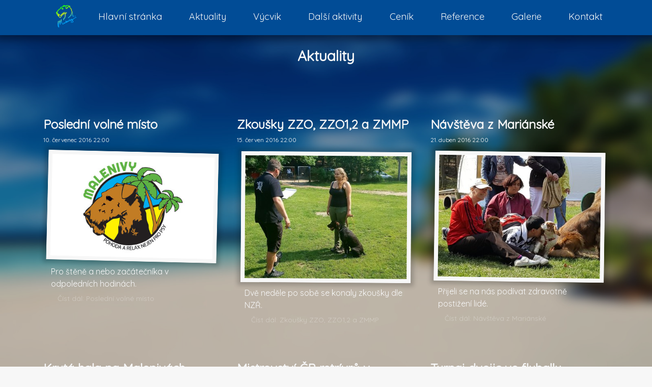

--- FILE ---
content_type: text/html; charset=utf-8
request_url: https://malenivy.cz/aktuality?pocet=1/&stranka=6&start=75
body_size: 5497
content:
<!DOCTYPE html>
<html lang="cs-cz" dir="ltr">
<head>
	<meta name="viewport" content="width=device-width, initial-scale=1.0" />
	<meta charset="utf-8" />
	<base href="https://malenivy.cz/aktuality" />
	<meta name="description" content="Pohoda a relax nejen pro psy | Přihlaste sebe a svého pejska na pohodový výcvik!" />
	<meta name="generator" content="Joomla! - Open Source Content Management" />
	<title>Malenivy - Pohoda a relax nejen pro psy - Aktuality</title>
	<link href="/aktuality?pocet=1/&amp;stranka=6&amp;format=feed&amp;type=rss" rel="alternate" type="application/rss+xml" title="RSS 2.0" />
	<link href="/aktuality?pocet=1/&amp;stranka=6&amp;format=feed&amp;type=atom" rel="alternate" type="application/atom+xml" title="Atom 1.0" />
	<link href="/templates/malenivy/favicon.ico" rel="shortcut icon" type="image/vnd.microsoft.icon" />
	<link href="/plugins/system/jce/css/content.css?aa754b1f19c7df490be4b958cf085e7c" rel="stylesheet" />
	<link href="/templates/malenivy/assets/bootstrap/css/bootstrap.min.css" rel="stylesheet" />
	<link href="/templates/malenivy/assets/fontawesome/css/all.css" rel="stylesheet" />
	<link href="/templates/malenivy/css/style.css?4d6ac159dd19142fa7519bc9678780b1" rel="stylesheet" />
	<link href="https://fonts.googleapis.com/css?family=Quicksand" rel="stylesheet" />
	<style>

	h1, h2, h3, h4, h5, h6, .site-title {
		font-family: 'Quicksand', sans-serif;
	}
	</style>
	<script src="/media/system/js/caption.js?4d6ac159dd19142fa7519bc9678780b1"></script>
	<script src="/templates/malenivy/assets/jquery/jquery.min.js"></script>
	<script src="/templates/malenivy/assets/datatables/datatables.min.js"></script>
	<!--[if lt IE 9]><script src="/media/jui/js/html5.js?4d6ac159dd19142fa7519bc9678780b1"></script><![endif]-->
	<script src="/templates/malenivy/assets/bootstrap/js/bootstrap.bundle.min.js"></script>
	<script src="/templates/malenivy/js/template.js?4d6ac159dd19142fa7519bc9678780b1"></script>
	<script src="/templates/malenivy/js/main.js?4d6ac159dd19142fa7519bc9678780b1"></script>
	<script>
jQuery(window).on('load',  function() {
				new JCaption('img.caption');
			});jQuery(function($){ initTooltips(); $("body").on("subform-row-add", initTooltips); function initTooltips (event, container) { container = container || document;$(container).find(".hasTooltip").tooltip({"html": true,"container": "body"});} });
	</script>

        <link rel="apple-touch-icon" sizes="180x180" href="/upload/images/app/default/apple-touch-icon.png">
<link rel="icon" type="image/png" sizes="32x32" href="/upload/images/app/default/favicon-32x32.png">
<link rel="icon" type="image/png" sizes="16x16" href="/upload/images/app/default/favicon-16x16.png">
<link rel="manifest" href="/upload/images/app/default/site.webmanifest">
<link rel="mask-icon" href="/upload/images/app/default/safari-pinned-tab.svg" color="#5bbad5">
<link rel="shortcut icon" href="/upload/images/app/default/favicon.ico">
<meta name="msapplication-TileColor" content="#0b4c93">
<meta name="msapplication-config" content="/upload/images/app/default/browserconfig.xml">
<meta name="theme-color" content="#ffffff"></head>
<body>
    <div id="menu-main-container">
    <div class="sticky sticky-blue">
        <div class="container mx-auto px-0">
            <div class="menu-main">
            <nav class="navbar navbar-expand-lg navbar-light m-0 p-0">
            <button class="navbar-toggler float-left" type="button" data-toggle="collapse" data-target="#navbarResponsive" aria-controls="navbarResponsive" aria-expanded="false" aria-label="Toggle navigation">
                <span class="menu-logo-button"><img src="/upload/images/logo/malenivy-logo-barevne-r.png">&nbsp;&nbsp;<span>Menu</span></span>
            </button>
            <span class="pull-right navbar-brand-name mr-4 d-block d-lg-none">Malenivy®</span>
            <div class="collapse navbar-collapse" id="navbarResponsive">
                <ul class="navbar-nav ml-auto mr-auto navbar-nav nav-fill w-100 nav menu mod-list">
                    <li>
                        <a href="/"  class="navbar-brand d-none d-lg-block">
                            <img class="menu-logo" src="/upload/images/logo/malenivy-logo-barevne-r.png"/>
                        </a>
                    </li>
                    <li class="nav-item item-101 bg-animate-med default parent"><a href="/" class="nav-link">Hlavní stránka</a></li><li class="nav-item item-120 bg-animate-med active"><a href="/aktuality" class="nav-link">Aktuality</a></li><li class="nav-item item-103 bg-animate-med"><a href="/vycvik" class="nav-link">Výcvik</a></li><li class="nav-item item-104 bg-animate-med"><a href="/dalsi-aktivity" class="nav-link">Další aktivity</a></li><li class="nav-item item-150 bg-animate-med"><a href="/cenik" class="nav-link">Ceník</a></li><li class="nav-item item-106 bg-animate-med"><a href="/reference" class="nav-link">Reference</a></li><li class="nav-item item-107 bg-animate-med"><a href="/galerie" class="nav-link">Galerie</a></li><li class="nav-item item-108 bg-animate-med"><a href="/kontakt" class="nav-link">Kontakt</a></li>                </ul>
            </div>
        </nav>
        </div>
      </div>
    </div>
</div>
    
    
<div class="container-fluid content-parallax parallax parallax-secondary p-0" data-src="upload/images/sections/malenivy_background_blur.png">
    <div class="" itemscope itemtype="https://schema.org/Blog">
        <div class="container pb-4 color-light">
                
                                        <h3 class="text-center pt-4 pb-4">                                                                         <span class="subheading-category">Aktuality</span>
                                                        </h3>
                                
                                        </div>
        <div id="submenu-container">     
        </div>
                        <div class="container color-light mt-5">
            <div class="row">
                                                                            <div class="items-leading col-md-6 col-lg-4 h-100 pb-5">
                            <div class="leading-0"
                                    itemprop="blogPost" itemscope itemtype="https://schema.org/BlogPosting">
                                    
            
<h4 class="title"><a href="/aktuality/posledni-volne-misto">Poslední volné místo</a><span class="user-tools">
</span>
</h4>
    
<div class="col-sm-12 pl-0">
    <div class="ct-date">
        <time datetime="2016-07-10T22:00:01+00:00" itemprop="datePublished">
            10. červenec 2016 22:00        </time>
    </div>
</div>
            

	        	

<div class="col-12 col-sm-12 float-left p-2">
    <a href="/aktuality/posledni-volne-misto"><img class="img-photo img-photo-small " src="/images/cache/8fcad32ef8ca08cc1d499984266ece36_w400.jpg"/></a>
</div>
       
<div class="col-12 col-sm-12 float-right">


Pro štěně a nebo začátečníka v odpoledních hodinách.


	
<p class="readmore">
			<a class="btn" href="/aktuality/posledni-volne-misto" itemprop="url" aria-label="Číst dál:  Poslední volné místo">
			<span class="icon-chevron-right" aria-hidden="true"></span> 
			Číst dál: 			Poslední volné místo		</a>
	</p>

</div>

                            </div>
                                                    </div><!-- end items-leading -->
                                            <div class="items-leading col-md-6 col-lg-4 h-100 pb-5">
                            <div class="leading-1"
                                    itemprop="blogPost" itemscope itemtype="https://schema.org/BlogPosting">
                                    
            
<h4 class="title"><a href="/aktuality/zkousky-zzo-zzo1-2-a-zmmp">Zkoušky ZZO, ZZO1,2 a ZMMP</a><span class="user-tools">
</span>
</h4>
    
<div class="col-sm-12 pl-0">
    <div class="ct-date">
        <time datetime="2016-06-15T22:00:01+00:00" itemprop="datePublished">
            15. červen 2016 22:00        </time>
    </div>
</div>
            

	        	

<div class="col-12 col-sm-12 float-left p-2">
    <a href="/aktuality/zkousky-zzo-zzo1-2-a-zmmp"><img class="img-photo img-photo-small " src="/images/cache/ddb568aa5469697d21080b7a94f38f4a_w400.jpg"/></a>
</div>
       
<div class="col-12 col-sm-12 float-right">


Dvě neděle po sobě se konaly zkoušky dle NZŘ.


	
<p class="readmore">
			<a class="btn" href="/aktuality/zkousky-zzo-zzo1-2-a-zmmp" itemprop="url" aria-label="Číst dál:  Zkoušky ZZO, ZZO1,2 a ZMMP">
			<span class="icon-chevron-right" aria-hidden="true"></span> 
			Číst dál: 			Zkoušky ZZO, ZZO1,2 a ZMMP		</a>
	</p>

</div>

                            </div>
                                                    </div><!-- end items-leading -->
                                            <div class="items-leading col-md-6 col-lg-4 h-100 pb-5">
                            <div class="leading-2"
                                    itemprop="blogPost" itemscope itemtype="https://schema.org/BlogPosting">
                                    
            
<h4 class="title"><a href="/aktuality/navsteva-z-marianske">Návštěva z Mariánské</a><span class="user-tools">
</span>
</h4>
    
<div class="col-sm-12 pl-0">
    <div class="ct-date">
        <time datetime="2016-04-21T22:00:01+00:00" itemprop="datePublished">
            21. duben 2016 22:00        </time>
    </div>
</div>
            

	        	

<div class="col-12 col-sm-12 float-left p-2">
    <a href="/aktuality/navsteva-z-marianske"><img class="img-photo img-photo-small " src="/images/cache/2f14a9e450106f4d4138b9bd117252fa_w400.jpg"/></a>
</div>
       
<div class="col-12 col-sm-12 float-right">


Přijeli se na nás podívat zdravotně postižení lidé.


	
<p class="readmore">
			<a class="btn" href="/aktuality/navsteva-z-marianske" itemprop="url" aria-label="Číst dál:  Návštěva z Mariánské">
			<span class="icon-chevron-right" aria-hidden="true"></span> 
			Číst dál: 			Návštěva z Mariánské		</a>
	</p>

</div>

                            </div>
                                                    </div><!-- end items-leading -->
                                    
                                                                                        <div class="col-md-6 col-lg-4 h-100 pb-5">
                                        <div class="item "
                                                itemprop="blogPost" itemscope itemtype="https://schema.org/BlogPosting">
                                                
            
<h4 class="title"><a href="/aktuality/kryta-hala-na-malenivach">Krytá hala na Malenivách</a><span class="user-tools">
</span>
</h4>
    
<div class="col-sm-12 pl-0">
    <div class="ct-date">
        <time datetime="2016-04-19T22:00:01+00:00" itemprop="datePublished">
            19. duben 2016 22:00        </time>
    </div>
</div>
            

	        	

<div class="col-12 col-sm-12 float-left p-2">
    <a href="/aktuality/kryta-hala-na-malenivach"><img class="img-photo img-photo-small " src="/images/cache/2aff743720f3c982099195239c23ffec_w400.jpg"/></a>
</div>
       
<div class="col-12 col-sm-12 float-right">


Výcvik bez deště a větru.


	
<p class="readmore">
			<a class="btn" href="/aktuality/kryta-hala-na-malenivach" itemprop="url" aria-label="Číst dál:  Krytá hala na Malenivách">
			<span class="icon-chevron-right" aria-hidden="true"></span> 
			Číst dál: 			Krytá hala na Malenivách		</a>
	</p>

</div>

                                        </div>
                                        <!-- end item -->
                                                                        </div><!-- end span -->        
                                                        <div class="col-md-6 col-lg-4 h-100 pb-5">
                                        <div class="item "
                                                itemprop="blogPost" itemscope itemtype="https://schema.org/BlogPosting">
                                                
            
<h4 class="title"><a href="/aktuality/mistrovstvi-cr-retrivru-v-obedienci">Mistrovství ČR retrívrů v obedienci</a><span class="user-tools">
</span>
</h4>
    
<div class="col-sm-12 pl-0">
    <div class="ct-date">
        <time datetime="2016-04-16T22:00:01+00:00" itemprop="datePublished">
            16. duben 2016 22:00        </time>
    </div>
</div>
            

	        	

<div class="col-12 col-sm-12 float-left p-2">
    <a href="/aktuality/mistrovstvi-cr-retrivru-v-obedienci"><img class="img-photo img-photo-small " src="/images/cache/b5bff677e1ca552a041236abec209b66_w400.jpg"/></a>
</div>
       
<div class="col-12 col-sm-12 float-right">


Velký úspěch malenivských žáků


	
<p class="readmore">
			<a class="btn" href="/aktuality/mistrovstvi-cr-retrivru-v-obedienci" itemprop="url" aria-label="Číst dál:  Mistrovství ČR retrívrů v obedienci">
			<span class="icon-chevron-right" aria-hidden="true"></span> 
			Číst dál: 			Mistrovství ČR retrívrů v obedienci		</a>
	</p>

</div>

                                        </div>
                                        <!-- end item -->
                                                                        </div><!-- end span -->        
                                                        <div class="col-md-6 col-lg-4 h-100 pb-5">
                                        <div class="item "
                                                itemprop="blogPost" itemscope itemtype="https://schema.org/BlogPosting">
                                                
            
<h4 class="title"><a href="/aktuality/turnaj-dvojic-ve-flyballu">Turnaj dvojic ve flyballu</a><span class="user-tools">
</span>
</h4>
    
<div class="col-sm-12 pl-0">
    <div class="ct-date">
        <time datetime="2016-04-16T22:00:01+00:00" itemprop="datePublished">
            16. duben 2016 22:00        </time>
    </div>
</div>
            

	        	

<div class="col-12 col-sm-12 float-left p-2">
    <a href="/aktuality/turnaj-dvojic-ve-flyballu"><img class="img-photo img-photo-small " src="/images/cache/49f9700d3ecba3ade800ee7538c02711_w400.jpg"/></a>
</div>
       
<div class="col-12 col-sm-12 float-right">


Flyballový turnaj "Křupky na břehu"


	
<p class="readmore">
			<a class="btn" href="/aktuality/turnaj-dvojic-ve-flyballu" itemprop="url" aria-label="Číst dál:  Turnaj dvojic ve flyballu">
			<span class="icon-chevron-right" aria-hidden="true"></span> 
			Číst dál: 			Turnaj dvojic ve flyballu		</a>
	</p>

</div>

                                        </div>
                                        <!-- end item -->
                                                                        </div><!-- end span -->        
                                                        <div class="col-md-6 col-lg-4 h-100 pb-5">
                                        <div class="item "
                                                itemprop="blogPost" itemscope itemtype="https://schema.org/BlogPosting">
                                                
            
<h4 class="title"><a href="/aktuality/velka-cena-maleniv-propozice">Velká cena Maleniv - propozice</a><span class="user-tools">
</span>
</h4>
    
<div class="col-sm-12 pl-0">
    <div class="ct-date">
        <time datetime="2016-03-12T23:00:01+00:00" itemprop="datePublished">
            12. březen 2016 23:00        </time>
    </div>
</div>
            

	        	

<div class="col-12 col-sm-12 float-left p-2">
    <a href="/aktuality/velka-cena-maleniv-propozice"><img class="img-photo img-photo-small " src="/images/cache/748f4d7b09e0c14a30ab60592168dd4a_w400.jpg"/></a>
</div>
       
<div class="col-12 col-sm-12 float-right">


Časový rozvrh závodů.


	
<p class="readmore">
			<a class="btn" href="/aktuality/velka-cena-maleniv-propozice" itemprop="url" aria-label="Číst dál:  Velká cena Maleniv - propozice">
			<span class="icon-chevron-right" aria-hidden="true"></span> 
			Číst dál: 			Velká cena Maleniv - propozice		</a>
	</p>

</div>

                                        </div>
                                        <!-- end item -->
                                                                        </div><!-- end span -->        
                                                        <div class="col-md-6 col-lg-4 h-100 pb-5">
                                        <div class="item "
                                                itemprop="blogPost" itemscope itemtype="https://schema.org/BlogPosting">
                                                
            
<h4 class="title"><a href="/aktuality/dog-dancing">Dog Dancing</a><span class="user-tools">
</span>
</h4>
    
<div class="col-sm-12 pl-0">
    <div class="ct-date">
        <time datetime="2016-03-04T23:00:01+00:00" itemprop="datePublished">
            4. březen 2016 23:00        </time>
    </div>
</div>
            

	        	

<div class="col-12 col-sm-12 float-left p-2">
    <a href="/aktuality/dog-dancing"><img class="img-photo img-photo-small " src="/images/cache/8fcad32ef8ca08cc1d499984266ece36_w400.jpg"/></a>
</div>
       
<div class="col-12 col-sm-12 float-right">


Kurz otevřen - máme volná místa



	
<p class="readmore">
			<a class="btn" href="/aktuality/dog-dancing" itemprop="url" aria-label="Číst dál:  Dog Dancing">
			<span class="icon-chevron-right" aria-hidden="true"></span> 
			Číst dál: 			Dog Dancing		</a>
	</p>

</div>

                                        </div>
                                        <!-- end item -->
                                                                        </div><!-- end span -->        
                                                        <div class="col-md-6 col-lg-4 h-100 pb-5">
                                        <div class="item "
                                                itemprop="blogPost" itemscope itemtype="https://schema.org/BlogPosting">
                                                
            
<h4 class="title"><a href="/aktuality/jarni-brigada-2016">Jarní brigáda 2016</a><span class="user-tools">
</span>
</h4>
    
<div class="col-sm-12 pl-0">
    <div class="ct-date">
        <time datetime="2016-02-20T23:00:01+00:00" itemprop="datePublished">
            20. únor 2016 23:00        </time>
    </div>
</div>
            

	        	

<div class="col-12 col-sm-12 float-left p-2">
    <a href="/aktuality/jarni-brigada-2016"><img class="img-photo img-photo-small " src="/images/cache/1e83b276433c2d80907189deb584cfb6_w400.jpg"/></a>
</div>
       
<div class="col-12 col-sm-12 float-right">


Úprava terénu, příprava pozemku pro výstavbu haly.


	
<p class="readmore">
			<a class="btn" href="/aktuality/jarni-brigada-2016" itemprop="url" aria-label="Číst dál:  Jarní brigáda 2016">
			<span class="icon-chevron-right" aria-hidden="true"></span> 
			Číst dál: 			Jarní brigáda 2016		</a>
	</p>

</div>

                                        </div>
                                        <!-- end item -->
                                                                        </div><!-- end span -->        
                                                        <div class="col-md-6 col-lg-4 h-100 pb-5">
                                        <div class="item "
                                                itemprop="blogPost" itemscope itemtype="https://schema.org/BlogPosting">
                                                
            
<h4 class="title"><a href="/aktuality/vycvik-zamereny-na-velkou-cenu">Výcvik zaměřený na Velkou cenu</a><span class="user-tools">
</span>
</h4>
    
<div class="col-sm-12 pl-0">
    <div class="ct-date">
        <time datetime="2016-02-04T23:00:01+00:00" itemprop="datePublished">
            4. únor 2016 23:00        </time>
    </div>
</div>
            

	        	

<div class="col-12 col-sm-12 float-left p-2">
    <a href="/aktuality/vycvik-zamereny-na-velkou-cenu"><img class="img-photo img-photo-small " src="/images/cache/7cd807bc6e24f883d81e71f879c4c1e8_w400.jpg"/></a>
</div>
       
<div class="col-12 col-sm-12 float-right">


Nejste si jisti zda závod zvládnete? Přijďte si závod vyzkoušet a natrénovat, popřípadě doplnit informace o pravidlech. Máme otevřené hodiny, ...


	
<p class="readmore">
			<a class="btn" href="/aktuality/vycvik-zamereny-na-velkou-cenu" itemprop="url" aria-label="Číst dál:  Výcvik zaměřený na Velkou cenu">
			<span class="icon-chevron-right" aria-hidden="true"></span> 
			Číst dál: 			Výcvik zaměřený na Velkou cenu		</a>
	</p>

</div>

                                        </div>
                                        <!-- end item -->
                                                                        </div><!-- end span -->        
                                                        <div class="col-md-6 col-lg-4 h-100 pb-5">
                                        <div class="item "
                                                itemprop="blogPost" itemscope itemtype="https://schema.org/BlogPosting">
                                                
            
<h4 class="title"><a href="/aktuality/predvadeci-akce-v-praze">Předváděcí akce v Praze</a><span class="user-tools">
</span>
</h4>
    
<div class="col-sm-12 pl-0">
    <div class="ct-date">
        <time datetime="2016-01-25T23:00:01+00:00" itemprop="datePublished">
            25. leden 2016 23:00        </time>
    </div>
</div>
            

	        	

<div class="col-12 col-sm-12 float-left p-2">
    <a href="/aktuality/predvadeci-akce-v-praze"><img class="img-photo img-photo-small " src="/images/cache/088371f64a06653fbd23bc420948cf0a_w400.jpg"/></a>
</div>
       
<div class="col-12 col-sm-12 float-right">


Náš žák Guliver z Fideláku prezentoval plemeno pražský krysařík na výstavě psů "Šampion šampionů Top hotel Praha"


	
<p class="readmore">
			<a class="btn" href="/aktuality/predvadeci-akce-v-praze" itemprop="url" aria-label="Číst dál:  Předváděcí akce v Praze">
			<span class="icon-chevron-right" aria-hidden="true"></span> 
			Číst dál: 			Předváděcí akce v Praze		</a>
	</p>

</div>

                                        </div>
                                        <!-- end item -->
                                                                        </div><!-- end span -->        
                                                        <div class="col-md-6 col-lg-4 h-100 pb-5">
                                        <div class="item "
                                                itemprop="blogPost" itemscope itemtype="https://schema.org/BlogPosting">
                                                
            
<h4 class="title"><a href="/aktuality/posledni-lednova-prochazka">Poslední lednová procházka</a><span class="user-tools">
</span>
</h4>
    
<div class="col-sm-12 pl-0">
    <div class="ct-date">
        <time datetime="2016-01-20T23:00:01+00:00" itemprop="datePublished">
            20. leden 2016 23:00        </time>
    </div>
</div>
            

	        	

<div class="col-12 col-sm-12 float-left p-2">
    <a href="/aktuality/posledni-lednova-prochazka"><img class="img-photo img-photo-small " src="/images/cache/5f67dfc29292b04b8b205dcd2a5fe1de_w400.jpg"/></a>
</div>
       
<div class="col-12 col-sm-12 float-right">


Poslední lednovou neděli si užijeme společnou procházkou.


	
<p class="readmore">
			<a class="btn" href="/aktuality/posledni-lednova-prochazka" itemprop="url" aria-label="Číst dál:  Poslední lednová procházka">
			<span class="icon-chevron-right" aria-hidden="true"></span> 
			Číst dál: 			Poslední lednová procházka		</a>
	</p>

</div>

                                        </div>
                                        <!-- end item -->
                                                                        </div><!-- end span -->        
                                                        <div class="col-md-6 col-lg-4 h-100 pb-5">
                                        <div class="item "
                                                itemprop="blogPost" itemscope itemtype="https://schema.org/BlogPosting">
                                                
            
<h4 class="title"><a href="/aktuality/socializacni-prochazka">Socializační procházka</a><span class="user-tools">
</span>
</h4>
    
<div class="col-sm-12 pl-0">
    <div class="ct-date">
        <time datetime="2016-01-02T23:00:01+00:00" itemprop="datePublished">
            2. leden 2016 23:00        </time>
    </div>
</div>
            

	        	

<div class="col-12 col-sm-12 float-left p-2">
    <a href="/aktuality/socializacni-prochazka"><img class="img-photo img-photo-small " src="/images/cache/5819d9ee99bed3fcf4c1f63297ca7f44_w400.jpg"/></a>
</div>
       
<div class="col-12 col-sm-12 float-right">


Novoroční procházka pro naše žáky proběhla perfektně.


	
<p class="readmore">
			<a class="btn" href="/aktuality/socializacni-prochazka" itemprop="url" aria-label="Číst dál:  Socializační procházka">
			<span class="icon-chevron-right" aria-hidden="true"></span> 
			Číst dál: 			Socializační procházka		</a>
	</p>

</div>

                                        </div>
                                        <!-- end item -->
                                                                        </div><!-- end span -->        
                                                        <div class="col-md-6 col-lg-4 h-100 pb-5">
                                        <div class="item "
                                                itemprop="blogPost" itemscope itemtype="https://schema.org/BlogPosting">
                                                
            
<h4 class="title"><a href="/aktuality/novy-rok-na-malenivach">Nový rok na Malenivách</a><span class="user-tools">
</span>
</h4>
    
<div class="col-sm-12 pl-0">
    <div class="ct-date">
        <time datetime="2015-12-31T23:00:01+00:00" itemprop="datePublished">
            31. prosinec 2015 23:00        </time>
    </div>
</div>
            

	        	

<div class="col-12 col-sm-12 float-left p-2">
    <a href="/aktuality/novy-rok-na-malenivach"><img class="img-photo img-photo-small " src="/images/cache/ac0e715258efb7ef4c029f38b22b933b_w400.jpg"/></a>
</div>
       
<div class="col-12 col-sm-12 float-right">


Novoroční pouštění lucerniček přání.


	
<p class="readmore">
			<a class="btn" href="/aktuality/novy-rok-na-malenivach" itemprop="url" aria-label="Číst dál:  Nový rok na Malenivách">
			<span class="icon-chevron-right" aria-hidden="true"></span> 
			Číst dál: 			Nový rok na Malenivách		</a>
	</p>

</div>

                                        </div>
                                        <!-- end item -->
                                                                        </div><!-- end span -->        
                                                        <div class="col-md-6 col-lg-4 h-100 pb-5">
                                        <div class="item "
                                                itemprop="blogPost" itemscope itemtype="https://schema.org/BlogPosting">
                                                
            
<h4 class="title"><a href="/aktuality/pf-2016">PF 2016</a><span class="user-tools">
</span>
</h4>
    
<div class="col-sm-12 pl-0">
    <div class="ct-date">
        <time datetime="2015-12-30T23:00:01+00:00" itemprop="datePublished">
            30. prosinec 2015 23:00        </time>
    </div>
</div>
            

	        	

<div class="col-12 col-sm-12 float-left p-2">
    <a href="/aktuality/pf-2016"><img class="img-photo img-photo-small " src="/images/cache/789cdd1e58367558f0e94f5eaee808d0_w400.jpg"/></a>
</div>
       
<div class="col-12 col-sm-12 float-right">


V roce 2016 přejeme, všem našim příznivcům, spoustu úspěchů jak v životě osobním, tak v životě psím.
Těšíme se na další ...


	
<p class="readmore">
			<a class="btn" href="/aktuality/pf-2016" itemprop="url" aria-label="Číst dál:  PF 2016">
			<span class="icon-chevron-right" aria-hidden="true"></span> 
			Číst dál: 			PF 2016		</a>
	</p>

</div>

                                        </div>
                                        <!-- end item -->
                                                                        </div><!-- end span -->        
                                                        
                                                        <div class="pagination">
                                                                        <p class="counter pull-right"> Strana 6 z 9 </p>
                                                                <ul>
	<li class="pagination-start"><a title="Začátek" href="/aktuality?pocet=1/&amp;stranka=6" class="hasTooltip pagenav">Začátek</a></li>
	<li class="pagination-prev"><a title="Předchozí" href="/aktuality?pocet=1/&amp;stranka=6&amp;start=60" class="hasTooltip pagenav">Předchozí</a></li>
			<li><a href="/aktuality?pocet=1/&amp;stranka=6" class="pagenav">1</a></li>			<li><a href="/aktuality?pocet=1/&amp;stranka=6&amp;start=15" class="pagenav">2</a></li>			<li><a href="/aktuality?pocet=1/&amp;stranka=6&amp;start=30" class="pagenav">3</a></li>			<li><a href="/aktuality?pocet=1/&amp;stranka=6&amp;start=45" class="pagenav">4</a></li>			<li><a href="/aktuality?pocet=1/&amp;stranka=6&amp;start=60" class="pagenav">5</a></li>			<li><span class="pagenav">6</span></li>			<li><a href="/aktuality?pocet=1/&amp;stranka=6&amp;start=90" class="pagenav">7</a></li>			<li><a href="/aktuality?pocet=1/&amp;stranka=6&amp;start=105" class="pagenav">8</a></li>			<li><a href="/aktuality?pocet=1/&amp;stranka=6&amp;start=120" class="pagenav">9</a></li>		<li class="pagination-next"><a title="Následující" href="/aktuality?pocet=1/&amp;stranka=6&amp;start=90" class="hasTooltip pagenav">Následující</a></li>
	<li class="pagination-end"><a title="Konec" href="/aktuality?pocet=1/&amp;stranka=6&amp;start=120" class="hasTooltip pagenav">Konec</a></li>
</ul>
 </div>
                        </div>
    </div>
        </div>
</div>
    
    
    
    
<div class="container-fluid p-0 m-0 footer footer-blue">
    <div class="container h-100">
        <div class="row">
            <div class="col-sm-6 col-lg-4 pl-0 pr-0 pt-5 pb-5">
                <div class="col-sm-12">
                    <h5>Kontaktujte nás!</h5>
<p>Rádi Vám vše potřebné vysvětlíme a domluvíme se s Vámi telefonicky, nebo po e-mailu.<br />A protože jsme moderní, tak nás najdete i na sociálních médiích.</p>                    <!-- Ikonky ve footeru pro kontakt -->
<span class="ct-icon"><a href="tel:+420 732 999 887"><i class="fas fa-phone"></i></a></span>
<span class="ct-icon" id="e151457368"><i class="fas fa-envelope"></i></span><script type="text/javascript">/*<![CDATA[*/eval("var a=\"Bnxqgh8su7mSR5wrd1Io64QtW_zjVJfDy3vY.NCeAKlFPMLb+92c@-kipaZHGTUE0OX\";var b=a.split(\"\").sort().join(\"\");var c=\"@9ki5UOFU9cpHTxFi-\";var d=\"\";for(var e=0;e<c.length;e++)d+=b.charAt(a.indexOf(c.charAt(e)));document.getElementById(\"e151457368\").innerHTML=\"<a href=\\\"mailto:\"+d+\"\\\">\"+'<i class=\"fas fa-envelope\"></i>'+\"</a>\"")/*]]>*/</script>
<span class="ct-icon"><a href="https://www.tiktok.com/@malenivy" target="_blank"><i class="fab fa-tiktok"></i></i></a></span>
<span class="ct-icon"><a href="https://www.facebook.com/malenivy36" target="_blank"><i class="fab fa-facebook-f"></i></a></span>
<span class="ct-icon"><a href="https://www.instagram.com/malenivy/" target="_blank"><i class="fab fa-instagram"></i></a></span>                </div>
            </div>
            <div class="col-md-4 p-0 m-0">
                <div class="col-sm-12"></div>
            </div>
            <div class="col-sm-6 col-lg-4 pl-0 pr-0 pl-0 pt-5 pb-5">
                <div class="col-sm-12">
                <h5>Další odkazy</h5>                                    <div><a href="/zko" >ZKO</a></div>
                                    <div><a href="/prihlasky" >Přihlášky do kurzu</a></div>
                                    <div><a href="/zkusebni-rady" >Zkušební řády</a></div>
                                    <div><a href="/ochrana-osobnich-udaju" >Ochrana osobních údajů</a></div>
                                </div>
            </div>
                        <div class="col-sm-12 text-center">
                ©2026 Malenivy®            </div>
                    </div>
    </div>
</div>
    </body>

</html>


--- FILE ---
content_type: text/css
request_url: https://malenivy.cz/templates/malenivy/css/style.css?4d6ac159dd19142fa7519bc9678780b1
body_size: 4911
content:
body {
  font-family: 'Quicksand';
  font-size: 1rem;
  background: #f7f7f7;
}

a {
    color: #00bbd9;
    font-weight: bold;
}

a:hover 
{
    color: #10cbd9;
    text-decoration: none;
}

h1, h2, h3, h4, h5, h6 {
    font-weight: bold;
    width: 100%;
}

hr {
    margin-top: 2rem;
    margin-bottom: 2rem;
    border: 0;
    border-top: 1px solid rgba(0,0,0,.1);
    width: 100%;
}

.color-light, 
.color-light hr,
.title>a,
.pagination li,
.pagination li a
{
    color: #f7f7f7;
    border-color: #f7f7f7;
}

.color-light h1>a, .color-light h2>a, .color-light h3>a, .color-light h4>a, .color-light h5>a, .color-light h6>a,
.color-dark h1>a, .color-dark h2>a, .color-dark h3>a, .color-dark h4>a, .color-dark h5>a, .color-dark h6>a
{
    color: #00bbd9;
}

.color-dark, 
.color-dark hr
{
    color: #212529;
    border-color: #212529;
}

.color-light .title>a {
    color: #f7f7f7;
}

.color-dark .title>a {
    color: #212529;
}

#menu-main-container {
    position: relative;
    height: auto !important;
    padding-bottom: 4.3em;
}

@media (max-width: 991px) {
    #menu-main-container {
        padding-bottom: 3em;
    }   
}

#menu-main-container .sticky {
    background: #f7f7f7;
    z-index: 9999;
}

#menu-main-container .sticky-blue {
    z-index: 9999;
    background: #014c96;
}

#menu-main-container .sticky-blue .menu-main li.nav-item * {
    color: #f7f7f7 !important;
}

#menu-main-container .sticky-blue .menu-main li.nav-item:hover {
    background: #00a7cd;
}


#menu-main-container .sticky {
    box-shadow: 0px 0px 16px 8px #0000005e;
    position: fixed;
    width: 100%;
}

.sticky .nav-item {
    padding-top: 0.7em;
}

.menu-navbar-container {
    margin: 0 auto;
}

.logo-container {

/*background: -moz-linear-gradient(left,  rgba(0,0,0,0.25) 0%, rgba(0,0,0,0.8) 44%, rgba(0,0,0,0.8) 56%, rgba(0,0,0,0.25) 100%);
background: -webkit-linear-gradient(left,  rgba(0,0,0,0.25) 0%,rgba(0,0,0,0.8) 44%,rgba(0,0,0,0.8) 56%,rgba(0,0,0,0.25) 100%);
background: linear-gradient(to right,  rgba(0,0,0,0.25) 0%,rgba(0,0,0,0.8) 44%,rgba(0,0,0,0.8) 56%,rgba(0,0,0,0.25) 100%); 
filter: progid:DXImageTransform.Microsoft.gradient( startColorstr='#40000000', endColorstr='#40000000',GradientType=1 ); 
padding: 2em;*/
    text-shadow: 0px 0px 14px rgba(0, 0, 0, 0.46);
}
@media (max-width: 991px) {
.logo-container .img-logo {
    width: 25%;
    height: 25%;
    margin-top: 1em;
}
}

.img-logo
{
    width: 25%;
}

.menu-logo {
    margin-top: 1em;
    width: 3em;
    margin-bottom: 1em;
    margin-left: 0.5em;
}

.menu-logo-button>img {
    width: 1.85em;
}

.menu-logo-button>span {
    font-size: 1rem;
    color: #f7f7f7;
}

.sticky .menu-logo {
    margin-top: 0.25em;
    width: 2em;
    margin-bottom: 0.5em;
    margin-left: 2em;
}

#navbarResponsive {
    /* box-shadow: 0px 0px 16px 8px #0000005e; */
}

#navbarResponsive .navbar-nav {
    max-width: 120em;
}

.navbar-brand-name {
    color: #f7f7f7;
    font-size: 1.25rem;
    font-weight: bold;
}

.nav-link {
    font-size: 1.15rem;
}

.menu-main li.nav-item * {
    color: #212529 !important;
}

.menu-main li.nav-item:hover {
    background: #eee;
}

.menu-main a
{
    font-weight: normal;
}

.menu-burger-icon i {
    font-size: 1.75em;
}

.sticky-blue .menu-burger-icon i {
    color: #f7f7f7;
}

.navbar-light .navbar-toggler {
    color: rgba(0,0,0,.5);
    border: none;
}

.parallax {
    height: 42em;
    background-repeat: no-repeat;
    background-size: cover;
    background-attachment: fixed;

}

@media (max-width: 991px) {
    .parallax {
    height: 30em;

}
}

.parallax-secondary {
    height: auto;
}

.parallax-main {
    background-repeat: no-repeat;
    background-size: cover;
    background-attachment: fixed;
    background-position: center;
    max-height: 49em;
    min-height: 22em;
    background-position-y: 4em;
}

@media (max-width: 991px) {
    .parallax-main {
        background-position-y: 0;
        min-height: 5em;
        background-attachment: scroll;
    }
    .parallax {
        background-attachment: scroll;
    }
    .parallax-main>.container-fluid{

        background: -moz-linear-gradient(top,  rgba(0,0,0,0.45) 0%, rgba(0,0,0,0.45) 50%, rgba(0,0,0,0) 100%); /* FF3.6-15 */
        background: -webkit-linear-gradient(top,  rgba(0,0,0,0.45) 0%,rgba(0,0,0,0.45) 50%,rgba(0,0,0,0) 100%); /* Chrome10-25,Safari5.1-6 */
        background: linear-gradient(to bottom,  rgba(0,0,0,0.45) 0%,rgba(0,0,0,0.45) 50%,rgba(0,0,0,0) 100%); /* W3C, IE10+, FF16+, Chrome26+, Opera12+, Safari7+ */
        filter: progid:DXImageTransform.Microsoft.gradient( startColorstr='#73000000', endColorstr='#00000000',GradientType=0 ); /* IE6-9 */

    }
}

.parallax-image-container {
    position: fixed;
    z-index: -1;
    background-size: contain;
    visibility: hidden;
}

.parallax-image-container .img-fluid {
    width: 100%;
}

.color-light .parallax-content-container
{
    text-shadow: 1px 1px 2px rgba(0, 0, 0, 0.5);
}

.color-dark .parallax-content-container
{
    text-shadow: 1px 1px 2px rgba(255, 255, 255, 0.5);
}

.color-light .parallax-content-container a {
    color: #f7f7f7;
}

.color-dark .parallax-content-container a {
    color: #232529;
}

.slick-item-container {
    padding: 1px;
}

#main-carousel {
    height: 25.2em;
}
.slick-item {
    height: 25.2em;
}

@media (min-width: 1266px) {
    #main-carousel {
        height: 22em;
    }
    .slick-item {
        height: 22em;
    }
}

@media (min-width: 1576px) {
    #main-carousel {
        height: 25.2em;
    }
    .slick-item {
        height: 25.2em;
    }
}

#main-carousel .slick-item {
    background-size: cover;
}

.latestnews a
{
    color: #232529;
}

/*********************************


          Content boxes


**********************************/

.ct-box {
    padding: 2%;
}  
    
@media (max-width: 768px) {
    .ct-box {
        padding: 6%;
    }   
}

.ct-box a {
    color: inherit;
    padding: 0;
}

.ct-icon i.fa, .ct-icon i.fas, .ct-icon i.fab
{
    background: none;
    border-radius: 20em;
    width: 2.65em;
    height: 2.65em;
    padding-top: 0.45em;
    border: 2px solid;
    text-align: center;
    display: inline-block;
    line-height: 1.5em;
}

.ct-menu a {
    width: 100%;
    display: block;
    text-align: center;
    padding: 0.5em;
    margin-top: 1px;
    background: none;
    color: #f7f7f7;
    border: none;
    text-decoration: none;
    /* Permalink - use to edit and share this gradient: https://colorzilla.com/gradient-editor/#00a2d3+0,09c15f+100 */
    background: #00a2d3; /* Old browsers */
    background: -moz-linear-gradient(left,  #00a2d3 0%, #09c15f 100%); /* FF3.6-15 */
    background: -webkit-linear-gradient(left,  #00a2d3 0%,#09c15f 100%); /* Chrome10-25,Safari5.1-6 */
    background: linear-gradient(to right,  #00a2d3 0%,#09c15f 100%); /* W3C, IE10+, FF16+, Chrome26+, Opera12+, Safari7+ */
    filter: progid:DXImageTransform.Microsoft.gradient( startColorstr='#00a2d3', endColorstr='#09c15f',GradientType=1 ); /* IE6-9 */
}

.ct-submenu .ct-box {
    text-decoration: none;
    text-align: center;
}
.ct-submenu-item a {
    text-decoration: none;
    text-align: center;
    text-shadow: 1px 1px 8px rgba(0, 0, 0, 0.5);
    color: #fff;
}
    
.ct-links a {
    width: 100%;
    display: block;
    text-align: left;
    padding: 0.5em;
    margin-top: 1px;
    background: none;
    color: #f7f7f7;
    border: none;
    text-decoration: none;
}

.ct-black {
    background: #171e21; /* Old browsers */
    background: -moz-linear-gradient(-45deg,  #171e21 0%, #434343 75%); /* FF3.6-15 */
    background: -webkit-linear-gradient(-45deg,  #171e21 0%,#434343 75%); /* Chrome10-25,Safari5.1-6 */
    background: linear-gradient(135deg,  #171e21 0%,#434343 75%); /* W3C, IE10+, FF16+, Chrome26+, Opera12+, Safari7+ */
    filter: progid:DXImageTransform.Microsoft.gradient( startColorstr='#171e21', endColorstr='#434343',GradientType=1 ); /* IE6-9 fallback on horizontal gradient */
    color: #f7f7f7;
}

.ct-submenu .ct-black:hover {
    background: #171e21;
    background: -moz-linear-gradient(-45deg, #171e21 0%, #545454 75%);
    background: -webkit-linear-gradient(-45deg, #171e21 0%,#545454 75%);
    background: linear-gradient(135deg, #171e21  0%,#545454 75%);
    filter: progid:DXImageTransform.Microsoft.gradient( startColorstr='#171e21', endColorstr='#545454',GradientType=1 );
}

.ct-black h1, .ct-black h2, .ct-black h3, .ct-black h4, .ct-black h5, .ct-black h6, .ct-black .ct-icon, .ct-submenu .ct-black a {
    color: #f7f7f7;
    border-color: #f7f7f7;
}


.ct-blue {
    background: #00bbd9; /* Old browsers */
    background: -moz-linear-gradient(-45deg,  #00bbd9 9%, #2fe6ff 100%); /* FF3.6-15 */
    background: -webkit-linear-gradient(-45deg,  #00bbd9 9%,#2fe6ff 100%); /* Chrome10-25,Safari5.1-6 */
    background: linear-gradient(135deg,  #00bbd9 9%,#2fe6ff 100%); /* W3C, IE10+, FF16+, Chrome26+, Opera12+, Safari7+ */
    filter: progid:DXImageTransform.Microsoft.gradient( startColorstr='#00bbd9', endColorstr='#2fe6ff',GradientType=1 ); /* IE6-9 fallback on horizontal gradient */
}

.ct-submenu .ct-blue:hover{
    background: #00bbd9; /* Old browsers */
    background: -moz-linear-gradient(-45deg,  #15c9e6 9%, #57ebff 100%); /* FF3.6-15 */
    background: -webkit-linear-gradient(-45deg,  #15c9e6 9%,#57ebff 100%); /* Chrome10-25,Safari5.1-6 */
    background: linear-gradient(135deg,  #15c9e6 9%,#57ebff 100%); /* W3C, IE10+, FF16+, Chrome26+, Opera12+, Safari7+ */
    filter: progid:DXImageTransform.Microsoft.gradient( startColorstr='#15c9e6', endColorstr='#57ebff',GradientType=1 ); /* IE6-9 fallback on horizontal gradient */
}

.ct-blue h1, .ct-blue h2, .ct-blue h3, .ct-blue h4, .ct-blue h5, .ct-blue h6, .ct-blue .ct-icon, .ct-submenu .ct-blue a  {
    color: #f7f7f7;
    border-color: #f7f7f7;
}

.ct-darkblue {
    background: #007ed6;
    background: -moz-linear-gradient(-45deg, #00649e 9%, #007ed6 100%);
    background: -webkit-linear-gradient(-45deg, #00649e 9%,#007ed6 100%);
    background: linear-gradient(135deg, #00649e 9%,#007ed6 100%);
    filter: progid:DXImageTransform.Microsoft.gradient( startColorstr='#00649e', endColorstr='#007ed6',GradientType=1 );
}


.ct-submenu .ct-darkblue:hover {
    background: #0c6ea7; /* Old browsers */
    background: -moz-linear-gradient(-45deg,  #0c6ea7 9%, #1996ec 100%); /* FF3.6-15 */
    background: -webkit-linear-gradient(-45deg,  #0c6ea7 9%,#1996ec 100%); /* Chrome10-25,Safari5.1-6 */
    background: linear-gradient(135deg,  #0c6ea7 9%,#1996ec 100%); /* W3C, IE10+, FF16+, Chrome26+, Opera12+, Safari7+ */
    filter: progid:DXImageTransform.Microsoft.gradient( startColorstr='#0c6ea7', endColorstr='#1996ec',GradientType=1 ); /* IE6-9 fallback on horizontal gradient */
}


.ct-darkblue, .ct-darkblue h1, .ct-darkblue h2, .ct-darkblue h3, .ct-darkblue h4, .ct-darkblue h5, .ct-darkblue h6, .ct-darkblue .ct-icon, .ct-submenu .ct-darkblue a  {
    color: #f7f7f7;
    border-color: #f7f7f7;
}


.ct-yellow {
    background: #fef102; /* Old browsers */
    background: -moz-linear-gradient(-45deg, #fef102 0%, #ffed52 100%); /* FF3.6-15 */
    background: -webkit-linear-gradient(-45deg, #fef102 0%,#ffed52 100%); /* Chrome10-25,Safari5.1-6 */
    background: linear-gradient(135deg, #fef102 0%,#ffed52 100%); /* W3C, IE10+, FF16+, Chrome26+, Opera12+, Safari7+ */
    filter: progid:DXImageTransform.Microsoft.gradient( startColorstr='#fef102', endColorstr='#ffed52',GradientType=1 ); /* IE6-9 fallback on horizontal gradient */
}


.ct-submenu .ct-yellow:hover {
    background: #fff87a; /* Old browsers */
    background: -moz-linear-gradient(-45deg, #fff87a 0%, #fff38e 100%); /* FF3.6-15 */
    background: -webkit-linear-gradient(-45deg, #fff87a 0%,#fff38e 100%); /* Chrome10-25,Safari5.1-6 */
    background: linear-gradient(135deg, #fff87a 0%,#fff38e 100%); /* W3C, IE10+, FF16+, Chrome26+, Opera12+, Safari7+ */
    filter: progid:DXImageTransform.Microsoft.gradient( startColorstr='#fff87a', endColorstr='#fff38e',GradientType=1 ); /* IE6-9 fallback on horizontal gradient */
}

.ct-yellow h1, .ct-yellow h2, .ct-yellow h3, .ct-yellow h4, .ct-yellow h5, .ct-yellow h6, .ct-yellow .ct-icon, .ct-submenu .ct-yellow a {
    color: #232529;
    border-color: #232529;
}

.ct-green {
    background: #75c609; /* Old browsers */
    background: -moz-linear-gradient(-45deg, #88b90a  0%, #a4e400 100%); /* FF3.6-15 */
    background: -webkit-linear-gradient(-45deg, #88b90a  0%,#a4e400 100%); /* Chrome10-25,Safari5.1-6 */
    background: linear-gradient(135deg, #88b90a  0%,#a4e400 100%); /* W3C, IE10+, FF16+, Chrome26+, Opera12+, Safari7+ */
    filter: progid:DXImageTransform.Microsoft.gradient( startColorstr='#88b90a', endColorstr='#a4e400',GradientType=1 ); /* IE6-9 fallback on horizontal gradient */
}

.ct-submenu .ct-green:hover {
    background: #92c312; /* Old browsers */
    background: -moz-linear-gradient(-45deg, #92c312  0%, #b0ef0f 100%); /* FF3.6-15 */
    background: -webkit-linear-gradient(-45deg, #92c312  0%,#b0ef0f 100%); /* Chrome10-25,Safari5.1-6 */
    background: linear-gradient(135deg, #92c312  0%,#b0ef0f 100%); /* W3C, IE10+, FF16+, Chrome26+, Opera12+, Safari7+ */
    filter: progid:DXImageTransform.Microsoft.gradient( startColorstr='#92c312', endColorstr='#b0ef0f',GradientType=1 ); /* IE6-9 fallback on horizontal gradient */
}

.ct-green h1, .ct-green h2, .ct-green h3, .ct-green h4, .ct-green h5, .ct-green h6, .ct-green .ct-icon, .ct-submenu .ct-green a {
    color: #f7f7f7;
    border-color: #f7f7f7;
}

.ct-base, .ct-base .ct-icon, .ct-submenu .ct-base a {
    background: #f7f7f7;
    border-color: #212529;
    color: #212529;
}

.ct-submenu .ct-base:hover {
    background: #eee;
}

.row.ct-submenu {
    visibility:hidden;
}

.ct-image {
    border-radius: 1.5em; 
}

.ct-date {
    font-size: 0.75em;
    width: 100%;
    height: 2em;
}

.ct-btn-normal {
    background: none;
    border: 2px solid #fff;
    color: #fff;
    padding: 0.5em;
    padding-left: 2em;
    padding-right: 2em;
}

.ct-btn-fadeout {
    background: none;
    border: 2px solid #fff;
    color: #fff;
    margin-top: 0.35em;
    margin-bottom: 0.35em;
    /*border-image-source: linear-gradient(90deg, rgb(255, 255, 255), rgba(255, 255, 255, 0));
    border-image-slice: 1;*/
    width: 100%;
    border-radius: 20em;
}

.ct-btn-fadein {
    background: none;
    border: 2px solid #fff;
    color: #fff;
    margin-top: 0.35em;
    margin-bottom: 0.35em;
    /*border-image-source: linear-gradient(90deg, rgba(255, 255, 255, 0), rgb(255, 255, 255));
    border-image-slice: 1;*/
    width: 100%;
    border-radius: 20em;
}

.ct-heading-container img {
    max-width: 100%;
    max-height: 10em;
}

.ct-color-light {
    
}

.content-news .ct-base:hover{
    background: #eee;
}

/*.container.container-content
{
    box-shadow: 0px 0px 16px rgba(0, 0, 0, 0.1);
}*/

/*.container-content
{
    background: #fff;
}*/

.container-content .icons
{
    float: right;
}

.container-content .article-info {
    min-height: 3em;
    border-bottom: 1px solid #f7f7f7;
}

.container-content .category-name {
    float: left;
}

.container-content .published {
    float: right;
}

@media (max-width: 768px) {
    .container-content .category-name {
        float: none;
        width: 100%;
    }
    .container-content .published {
        float: none;
        width: 100%;
    }
}

.container-fluid.ct-base
{
    padding-top: 2em;
    padding-bottom: 2em;
}

div[itemprop='articleBody'] 
{
    margin-top: 1em;
}

.news-item-text {
    min-height: 10.6em;
}
@media (max-width: 768px) {
    .news-item-text {
        min-height: 0;
    }   
}

.map-responsive{
    overflow:hidden;
    padding-bottom:56.25%;
    position:relative;
    height:0;
}
.map-responsive iframe{
    left:0;
    top:0;
    height:100%;
    width:100%;
    position:absolute;
}


.bg-animate-med, .bg-animate-med * {
    -webkit-transition: background 300ms ease;
    -moz-transition: background 300ms ease;
    -o-transition: background 300ms ease;
    transition: background 300ms ease;
}

.ct-hide-sm {
    display: block;
}


.ct-hide-sm {
    display: block;
} 
@media (max-width: 380px) {
    .ct-hide-sm {
        display: none;
    }
}

.ct-show-sm {
    display: none;
} 
@media (max-width: 380px) {
    .ct-show-sm {
        display: block;
    }  
}

.footer {
    box-shadow: 0px 0px 16px 8px #0000005e;
}

.footer-blue {
    background: #014c96;
    color: #f7f7f7;
}

.img-photo-container
{
    width: 100%;
}

.img-photo, 
.img-photo-big, 
.img-photo-small,
.img-photo-25,
.img-photo-35,
.img-photo-50,
.img-photo-75,
.img-photo-85,
.img-photo-100
{
    transform: rotate(-1deg);
    -webkit-transition: all 1s ease;
    -moz-transition:  all 1s ease;
    -o-transition: all 1s ease;
    transition:  all 1s ease;
    z-index: 2;
}

.img-photo, 
.img-photo-big, 
.img-photo-small,
.img-photo>img,
.img-photo-empty1,
.img-photo-empty2,
.img-photo-25,
.img-photo-35,
.img-photo-50,
.img-photo-75,
.img-photo-85,
.img-photo-100
{
    background: #ffffff;
}

.img-photo-empty1,
.img-photo-empty2 {
    position: absolute;
    background: #f7f7f7;
    left: 0;
    right: 0;
    margin: 0 auto;
}

.img-photo-empty1 {
    border: 1px solid rgba(0,0,0,0.1);
}

.img-photo, 
.img-photo-big, 
.img-photo-small,
.img-photo-25,
.img-photo-35,
.img-photo-50,
.img-photo-75,
.img-photo-85,
.img-photo-100
{
    box-shadow: 0px 0px 8px 6px #00000033;
    /*opacity: 0;*/
    border: 12px solid #f7f7f7;
}

@media (max-width: 920px) {
    .img-photo,
    .img-photo-25,
    .img-photo-35,
    .img-photo-50,
    .img-photo-75,
    .img-photo-85,
    .img-photo-100
    {
        border-width: 8px;
    }
}


.img-photo-big {
    border: 0.75em solid #f7f7f7;
    opacity: 0;
    margin-top: 1.5em;
    margin-bottom: 1.5em;
    box-shadow: 0px 0px 16px 8px rgba(0, 0, 0, 0.36);
}

@media (max-width: 920px) {
    .img-photo-big {
        border-width: 0.3em;
        width: 100%;
        margin-left: 0%;
    }  
}

.img-photo
{
    width: 100%;
    max-width: 100%;
}

.img-photo-big
{
    width: auto;
    max-width: 80%;
    max-height: 30em;
    height: auto;
    margin: 0 auto;
    display: block;
}

.img-photo-25,
.img-photo-35,
.img-photo-50,
.img-photo-75,
.img-photo-85,
.img-photo-100
{
    height: auto;
    /*margin: 0 auto;*/
    display: block;
    margin-top: 1em;
    margin-bottom: 1em;
}    
    
.img-photo-25, .img-25
{
    width: auto;
    max-width: 25%;
}

.img-photo-35, .img-35
{
    width: 35%;
}

.img-photo-50, .img-50
{
    width: 50%;
}

.img-photo-75, .img-75
{
    height: auto;
    width: 75%;
}

.img-photo-85, .img-85
{
    height: auto;
    width: 85%;
}

.img-photo-100, .img-100, .img-responsive
{
    height: auto;
    width: 100%;
}

.img-photo-left, .img-left
{
    float: left!important;
    margin-right: 3em;
}

.img-photo-right, .img-right
{
    float: right!important;
    margin-left: 3em;
}

@media (max-width: 575px) {
    .img-photo, 
    .img-photo-big,
    .img-photo-25, .img-25,
    .img-photo-35, .img-35,
    .img-photo-50, .img-50,
    .img-photo-75, .img-75,
    .img-photo-85, .img-85,
    .img-photo-100, .img-100
    { 
        max-width: 100%;
        width: 100%;
    }
    .img-photo-left
    {
        margin-right: 0em;
    }
    .img-photo-right
    {
        margin-left: 0em;
    }
}

.img-photo-small {
    border-width: 0.5em;
}

.caption {
    margin-top: 0.5rem;
    color: #bbb;
    font-size: 0.9rem;
}

.breadcrumb {
    margin-bottom: 0;
}

.breadcrumb span.divider {
    margin-right: 0.75em;
    margin-left: 0.5em;
}

.breadcrumbs-container, 
.breadcrumbs-container .breadcrumb{
background: #e9ecef;
}

.user-tools .icons
{
    display: initial;
}

.shadow {
    box-shadow: 0px 0px 16px 8px #0000005e;
}

.category-desc {
    padding-bottom: 2em;
}

.ct-intro-text em {
    /* height: auto; */
    margin: 0 auto;
    display: table;
    left: 0;
    right: 0;
    width: auto;
}

ul.pager.pagenav {
    height: 2em;
    padding-bottom: 4em;
    margin-bottom: 0;
}

.pager.pagenav>.next
{
    float: right;
}
.pager.pagenav>.previous
{
    float: left;
}

.pagination
{
    margin: 0 auto;
    padding-top: 4em;
}

.pagination li{
    list-style-type: none;
    padding: 0.5em;
    border: 1px solid #fff;
    border-radius: 50px;
    min-width: 2.6em;
    text-align: center;
    margin: 0.1em;
    display: inline-block;
    font-weight: normal;
}

.pagination li a {
    font-weight: normal;
}

.pagination li span {
    font-weight: normal;
    color: #777;
    color: rgba(255, 255, 255, 0.25);
}

.article-info-term {
    display: none;
}

dl.article-info {
    display: none;
}

/* Lightbox */
.ekko-lightbox {display:-ms-flexbox!important;display:flex!important;-ms-flex-align:center;align-items:center;-ms-flex-pack:center;justify-content:center;padding-right:0!important}.ekko-lightbox-container{position:relative}.ekko-lightbox-container>div.ekko-lightbox-item{position:absolute;top:0;left:0;bottom:0;right:0;width:100%}.ekko-lightbox iframe{width:100%;height:100%}.ekko-lightbox-nav-overlay{z-index:1;position:absolute;top:0;left:0;width:100%;height:100%;display:-ms-flexbox;display:flex}.ekko-lightbox-nav-overlay a{-ms-flex:1;flex:1;display:-ms-flexbox;display:flex;-ms-flex-align:center;align-items:center;opacity:0;transition:opacity .5s;color:#fff;font-size:30px;z-index:1}.ekko-lightbox-nav-overlay a>*{-ms-flex-positive:1;flex-grow:1}.ekko-lightbox-nav-overlay a>:focus{outline:none}.ekko-lightbox-nav-overlay a span{padding:0 30px}.ekko-lightbox-nav-overlay a:last-child span{text-align:right}.ekko-lightbox-nav-overlay a:hover{text-decoration:none}.ekko-lightbox-nav-overlay a:focus{outline:none}.ekko-lightbox-nav-overlay a.disabled{cursor:default;visibility:hidden}.ekko-lightbox a:hover{opacity:1;text-decoration:none}.ekko-lightbox .modal-dialog{display:none}.ekko-lightbox .modal-footer{text-align:left}.ekko-lightbox-loader{position:absolute;top:0;left:0;bottom:0;right:0;width:100%;display:-ms-flexbox;display:flex;-ms-flex-direction:column;flex-direction:column;-ms-flex-pack:center;justify-content:center;-ms-flex-align:center;align-items:center}.ekko-lightbox-loader>div{width:40px;height:40px;position:relative;text-align:center}.ekko-lightbox-loader>div>div{width:100%;height:100%;border-radius:50%;background-color:#fff;opacity:.6;position:absolute;top:0;left:0;animation:a 2s infinite ease-in-out}.ekko-lightbox-loader>div>div:last-child{animation-delay:-1s}.modal-dialog .ekko-lightbox-loader>div>div{background-color:#333}@keyframes a{0%,to{transform:scale(0);-webkit-transform:scale(0)}50%{transform:scale(1);-webkit-transform:scale(1)}}

.ekko-lightbox {
    z-index: 99999;
}

/* Data tables */
table.dataTable {
  clear: both;
  margin: 0.5em 0 !important;
  max-width: none !important;
  width: 100%;
}
table.dataTable td,
table.dataTable th {
  -webkit-box-sizing: content-box;
  box-sizing: content-box;
}
table.dataTable td.dataTables_empty,
table.dataTable th.dataTables_empty {
  text-align: center;
}
table.dataTable.nowrap th, table.dataTable.nowrap td {
  white-space: nowrap;
}

div.dataTables_wrapper {
  position: relative;
}
div.dataTables_wrapper div.dataTables_length label {
  float: left;
  text-align: left;
  margin-bottom: 0;
}
div.dataTables_wrapper div.dataTables_length select {
  width: 75px;
  margin-bottom: 0;
}
div.dataTables_wrapper div.dataTables_filter label {
  float: right;
  margin-bottom: 0;
}
div.dataTables_wrapper div.dataTables_filter input {
  display: inline-block !important;
  width: auto !important;
  margin-bottom: 0;
  margin-left: 0.5em;
}
div.dataTables_wrapper div.dataTables_info {
  padding-top: 2px;
}
div.dataTables_wrapper div.dataTables_paginate {
  float: right;
  margin: 0;
}
div.dataTables_wrapper div.dataTables_processing {
  position: absolute;
  top: 50%;
  left: 50%;
  width: 200px;
  margin-left: -100px;
  margin-top: -26px;
  text-align: center;
  padding: 1rem 0;
}

table.dataTable thead > tr > th.sorting_asc, table.dataTable thead > tr > th.sorting_desc, table.dataTable thead > tr > th.sorting,
table.dataTable thead > tr > td.sorting_asc,
table.dataTable thead > tr > td.sorting_desc,
table.dataTable thead > tr > td.sorting {
  padding-right: 1.5rem;
}
table.dataTable thead > tr > th:active,
table.dataTable thead > tr > td:active {
  outline: none;
}
table.dataTable thead .sorting,
table.dataTable thead .sorting_asc,
table.dataTable thead .sorting_desc,
table.dataTable thead .sorting_asc_disabled,
table.dataTable thead .sorting_desc_disabled {
  cursor: pointer;
}
table.dataTable thead .sorting,
table.dataTable thead .sorting_asc,
table.dataTable thead .sorting_desc,
table.dataTable thead .sorting_asc_disabled,
table.dataTable thead .sorting_desc_disabled {
  background-repeat: no-repeat;
  background-position: center right;
}
table.dataTable thead .sorting {
  background-image: url("../images/sort_both.png");
}
table.dataTable thead .sorting_asc {
  background-image: url("../images/sort_asc.png");
}
table.dataTable thead .sorting_desc {
  background-image: url("../images/sort_desc.png");
}
table.dataTable thead .sorting_asc_disabled {
  background-image: url("../images/sort_asc_disabled.png");
}
table.dataTable thead .sorting_desc_disabled {
  background-image: url("../images/sort_desc_disabled.png");
}

div.dataTables_scrollHead table {
  margin-bottom: 0 !important;
}

div.dataTables_scrollBody table {
  border-top: none;
  margin-top: 0 !important;
  margin-bottom: 0 !important;
}
div.dataTables_scrollBody table tbody tr:first-child th,
div.dataTables_scrollBody table tbody tr:first-child td {
  border-top: none;
}

div.dataTables_scrollFoot table {
  margin-top: 0 !important;
  border-top: none;
}

.paginate_button {
    list-style-type: none;
    padding: 0.5em;
    border: 1px solid #232529;
    border-radius: 50px;
    min-width: 2.6em;
    text-align: center;
    margin: 0.1em;
    display: inline-block;
    font-weight: normal;
    color: #232529;
    cursor: pointer;
}

.paginate_button:hover {
    font-weight: bold;
    color: #232529;
}

.paginate_button.disabled {
    color: rgba(35, 37, 41, 0.32);
    border-color: rgba(35, 37, 41, 0.32);
    cursor: default;
}

.paginate_button.current {
    font-weight: bold;
    color: #232529;
}

p.readmore a, 
p.readmore a:hover {
    color: rgba(255, 255, 255, 0.32);
    font-size: 0.85em;
}


--- FILE ---
content_type: application/javascript
request_url: https://malenivy.cz/templates/malenivy/js/template.js?4d6ac159dd19142fa7519bc9678780b1
body_size: 725
content:
/**
 * @package     Joomla.Site
 * @subpackage  Templates.protostar
 * @copyright   Copyright (C) 2005 - 2020 Open Source Matters, Inc. All rights reserved.
 * @license     GNU General Public License version 2 or later; see LICENSE.txt
 * @since       3.2
 */

$(function($) {
	"use strict"; 

	$(document)
		.on('click', ".btn-group label:not(.active)", function() {
			var $label = $(this);
			var $input = $(document.getElementById($label.attr('for')));

			if ($input.prop('checked')) {
				return;
			}

			$label.closest('.btn-group').find("label").removeClass('active btn-success btn-danger btn-primary');

			var btnClass = 'primary';


			if ($input.val() != '')
			{
				var reversed = $label.closest('.btn-group').hasClass('btn-group-reversed');
				btnClass = ($input.val() == 0 ? !reversed : reversed) ? 'danger' : 'success';
			}

			$label.addClass('active btn-' + btnClass);
			$input.prop('checked', true).trigger('change');
		})
		.on('click', '#back-top', function (e) {
			e.preventDefault();
			$("html, body").animate({scrollTop: 0}, 1000);
		})
		.on('subform-row-add', initButtonGroup)
		.on('subform-row-add', initTooltip);

	initButtonGroup();
	initTooltip();

	// Called once on domready, again when a subform row is added
	function initTooltip(event, container)
	{
		$(container || document).find('*[rel=tooltip]').tooltip();
	}

	// Called once on domready, again when a subform row is added
	function initButtonGroup(event, container)
	{
		var $container = $(container || document);

		// Turn radios into btn-group
		$container.find('.radio.btn-group label').addClass('btn');

		$container.find(".btn-group input:checked").each(function()
		{
			var $input  = $(this);
			var $label = $(document.querySelector('label[for=' + $input.attr('id') + ']'));
			var btnClass = 'primary';

			if ($input.val() != '')
			{
				var reversed = $input.parent().hasClass('btn-group-reversed');
				btnClass = ($input.val() == 0 ? !reversed : reversed) ? 'danger' : 'success';
			}

			$label.addClass('active btn-' + btnClass);
		});
	}
});
